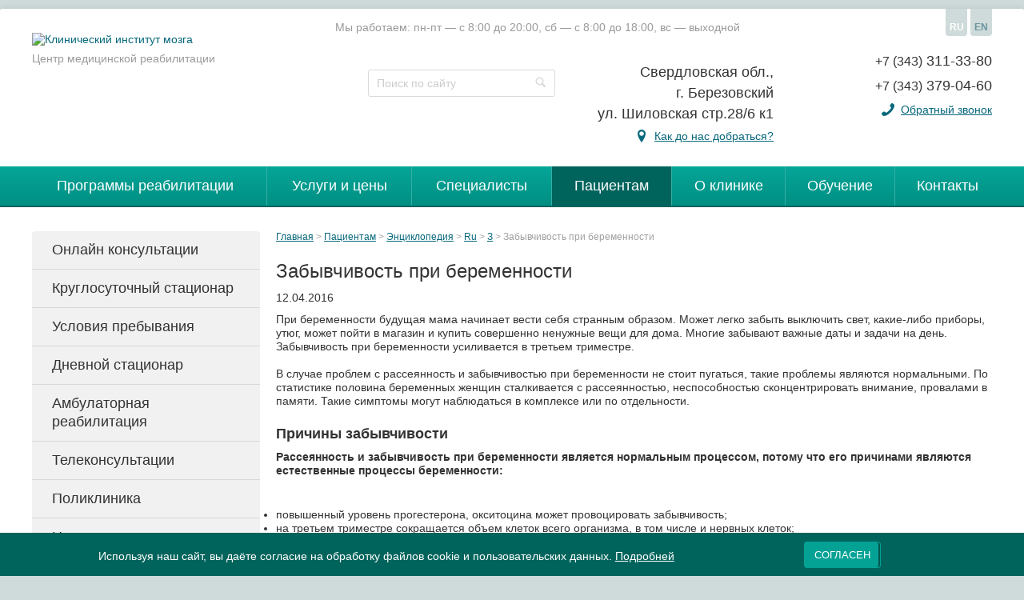

--- FILE ---
content_type: text/html; charset=UTF-8
request_url: https://www.neuro-ural.ru/patient/dictonary/ru/z/zabyivchivost-pri-beremennosti.html
body_size: 10166
content:
<!DOCTYPE html>
<html>
  <head>
  <meta charset="utf-8"/>
  <title>
      Забывчивость при беременности | КИМ
  </title> 
  
  <meta name="description" content="Всё о симптомах и причинах развития забывчивости при беременности в материале специалистов Клинического Института Мозга." />
  <meta name="keywords" content="" />
  
<meta property="og:title" content="Забывчивость при беременности | КИМ"/>
<meta property="og:description" content="Всё о симптомах и причинах развития забывчивости при беременности в материале специалистов Клинического Института Мозга."/>
<meta property="og:image" content="https://www.neuro-ural.ru/images/logo.png"/>
<meta property="og:type" content="website"/>
<meta property="og:url" content= "https://www.neuro-ural.ru/patient/dictonary/ru/z/zabyivchivost-pri-beremennosti.html"/>
<meta property="og:site_name" content="Клинический институт мозга"/>    
  
  <base href="https://www.neuro-ural.ru/"/>
  <meta name="viewport" content="width=device-width, initial-scale=1.0">
  <link rel="icon" href="/favicon.svg" sizes="any" type="image/svg+xml"/>
  <meta name="viewport" content="width=device-width, initial-scale=1.0" />
  <link href="https://cdnjs.cloudflare.com/ajax/libs/font-awesome/5.13.0/css/all.min.css" rel="stylesheet">
  <link rel="stylesheet" href="/css/main.css?v=4">
  <link rel="stylesheet" href="/css/shin.css?3">
  <link rel="stylesheet" href="/css/my.css?v=3">
  <link rel="canonical" href="https://www.neuro-ural.ru/patient/dictonary/ru/z/zabyivchivost-pri-beremennosti.html"/>
  <rel="amphtml" href="https://www.neuro-ural.ru/patient/dictonary/ru/z/zabyivchivost-pri-beremennosti.html?amp=1">
<link rel="stylesheet" href="/assets/components/simplerating/css/web/default.css" type="text/css" />
<style>
.cookieconsent {position: fixed;top: 0;left: 0;width: 100%;z-index: 9999;text-align:center;border-radius: 0;}div.cookieconsent {border-color: #f5e79e;}div.alert-warning {background-color: #fcf8e3;color: #8a6d3b;}.cookieconsent p {line-height: 2;}.cookieconsent p.text-center {text-align: center;}.cookieconsent .btn-info {border-color: #965cc5;color: #fff;background-color: #b891d8;border-color: #b891d8;}.btn {display: inline-block;margin-bottom: 0;font-weight: normal;text-align: center;vertical-align: middle;-ms-touch-action: manipulation;touch-action: manipulation;cursor: pointer;background-image: none;border: 1px solid transparent;border-top-color: transparent;border-right-color: transparent;border-bottom-color: transparent;border-left-color: transparent;white-space: nowrap;padding: 6px 12px;font-size: 18px;line-height: 1.5;border-radius: 4px;-webkit-user-select: none;-moz-user-select: none;-ms-user-select: none;user-select: none;}
</style>
</head>
  <body>
    <div id="wrapper">
      <div class="container">
        <header class="header">
  <div class="nav-header-slider">
    <div class="holder">
      <div class="header-panel">
        <a href="/" class="logo" title=">Клинический институт мозга"><img src="assets/template/clinick-2/images/logo-neuro.svg" height="101" width="355" alt="Клинический институт мозга"><span>Центр медицинской реабилитации</span>	</a>

        <div class="schedule">Мы работаем: пн-пт — с 8:00 до 20:00, сб — с 8:00 до 18:00, вс — выходной</div>
        <div class="tools">
          <ul class="lang">
            <li class="active"><a>RU</a></li>
            <li><a href="http://www.neuro-clinic.ru/" target="_blank">EN</a></li>
          </ul>
        </div>
        <div class="header-block">
          <form action="https://www.neuro-ural.ru/search/" class="search">
            <input type="search" name="query" placeholder="Поиск по сайту">
            <button><i class="icon-search"></i></button>
          </form>
          
          <address class="header-address">
            <div class="adr">
              <div>Свердловская обл., <br />
г. Березовский<br />
ул. Шиловская стр.28/6 к1</div>
              <span class="point"><i class="icon-location"></i> <a href="https://www.neuro-ural.ru/about/proezd.html">Как до нас добраться?</a></span>
            </div>
            <div class="phones">
              <div class="block">
                <div class="phone"><a href="tel:+73433113380"><span>+7 (343)</span> 311-33-80</a></div>
                <div class="phone"><a href="tel:+73433790460"><span>+7 (343)</span> 379-04-60</a></div>
              </div>
              <div class="links">
                <!-- <a href="#">Позвонить с сайта</a> -->

                <i class="icon-phone"></i>
                <a href="#callme" class="popup-opener">Обратный звонок</a>
              </div>
            </div>
          </address>
        </div>
      </div>
    </div>
  </div>
  
  <a href="#" class="nav-opener"><span>Menu</span></a>
  <nav class="navbar">
    <ul class="nav"><li class="first"><a href="https://www.neuro-ural.ru/programmyi-reabilitaczii/" >Программы реабилитации</a><ul class=""><li class="first"><a href="https://www.neuro-ural.ru/programmyi-reabilitaczii/rasseyannyij-skleroz.html" >Рассеянный склероз</a></li><li><a href="https://www.neuro-ural.ru/programmyi-reabilitaczii/reabilitacziya-posle-operaczii-na-pozvonochnike.html" >После операции на позвоночнике</a></li><li><a href="https://www.neuro-ural.ru/programmyi-reabilitaczii/reabilitacziya-posle-pereloma-pozvonochnika.html" >После перелома позвоночника</a></li><li><a href="https://www.neuro-ural.ru/programmyi-reabilitaczii/perelom-sheyki-bedra.html" >Реабилитация после перелома шейки бедра</a></li><li><a href="https://www.neuro-ural.ru/programmyi-reabilitaczii/golovnaya-bol.html" >Лечение головной боли</a></li><li><a href="https://www.neuro-ural.ru/programmyi-reabilitaczii/reabilitacziya-posle-travm.html" >Реабилитация после травм</a></li><li><a href="https://www.neuro-ural.ru/programmyi-reabilitaczii/bolezn-parkinsona.html" >Болезнь Паркинсона</a></li><li><a href="https://www.neuro-ural.ru/programmyi-reabilitaczii/lechenie-golovokruzhenij.html" >Лечение головокружений</a></li><li><a href="https://www.neuro-ural.ru/programmyi-reabilitaczii/reabilitacziya-posle-perelomov.html" >Реабилитация после переломов</a></li><li><a href="https://www.neuro-ural.ru/programmyi-reabilitaczii/lechenie-demenczii.html" >Лечение деменции</a></li><li><a href="https://www.neuro-ural.ru/programmyi-reabilitaczii/bokovoj-amiotroficheskij-skleroz.html" >Реабилитация при боковом амиотрофическом склерозе</a></li><li><a href="https://www.neuro-ural.ru/programmyi-reabilitaczii/giejna-barre.html" >Реабилитация при синдроме Гиейна-Барре</a></li><li><a href="https://www.neuro-ural.ru/programmyi-reabilitaczii/reabilitacziya-posle-komy.html" >Реабилитация после комы</a></li><li><a href="https://www.neuro-ural.ru/programmyi-reabilitaczii/reabilitacziya-posle-cherepno-mozgovoj-travmyi.html" >Реабилитация после ЧМТ</a></li><li class="last"><a href="https://www.neuro-ural.ru/programmyi-reabilitaczii/narusheniya-sna.html" >Лечений нарушений сна</a></li></ul></li><li><a href="https://www.neuro-ural.ru/uslugi-i-ceny/" >Услуги и цены</a></li><li><a href="https://www.neuro-ural.ru/doctors/" >Специалисты</a></li><li class="active"><a href="https://www.neuro-ural.ru/patient/" >Пациентам</a><ul class=""><li class="first"><a href="https://www.neuro-ural.ru/patient/consulting/" >Онлайн консультации</a></li><li><a href="https://www.neuro-ural.ru/patient/hospital.html" >Круглосуточный стационар</a></li><li><a href="https://www.neuro-ural.ru/patient/usloviya-prebyivaniya-v-klinike.html" >Условия пребывания</a></li><li><a href="https://www.neuro-ural.ru/patient/dnevnoj-staczionar.html" >Дневной стационар</a></li><li><a href="https://www.neuro-ural.ru/patient/ambulatornaya-reabilitacziya.html" >Амбулаторная реабилитация</a></li><li><a href="https://www.neuro-ural.ru/patient/telekonsultaczii.html" >Телеконсультации</a></li><li><a href="https://www.neuro-ural.ru/patient/poliklinika.html" >Поликлиника</a></li><li><a href="https://www.neuro-ural.ru/patient/programmy/" >Направления деятельности</a></li><li><a href="https://www.neuro-ural.ru/patient/diseases.html" >Заболевания</a></li><li><a href="https://www.neuro-ural.ru/patient/information/" >Важная информация</a></li><li class="active"><a href="https://www.neuro-ural.ru/patient/dictonary/" >Энциклопедия</a></li><li><a href="https://www.neuro-ural.ru/patient/12.html" >Реабилитация после Covid-19</a></li><li><a href="https://www.neuro-ural.ru/patient/formyi-zayavlenij.html" >Формы заявлений</a></li><li class="last"><a href="https://www.neuro-ural.ru/patient/ostorozhno-moshenniki.html" >Осторожно, мошенники</a></li></ul></li><li><a href="https://www.neuro-ural.ru/about/" >О клинике</a><ul class=""><li class="first"><a href="https://www.neuro-ural.ru/about/licences.html" >Лицензия и патенты</a></li><li><a href="https://www.neuro-ural.ru/about/vacancy/" >Вакансии</a></li><li><a href="https://www.neuro-ural.ru/about/video-i-stati/" >Видео и статьи</a></li><li><a href="https://www.neuro-ural.ru/about/chasto-zadavaemyie-voprosyi.html" >Вопросы по ОМС</a></li><li><a href="https://www.neuro-ural.ru/about/videokanal.html" >КИМ-ТВ</a></li><li><a href="https://www.neuro-ural.ru/about/partners/" >Партнеры</a></li><li><a href="https://www.neuro-ural.ru/about/otzyvy/" >Отзывы</a></li><li><a href="https://www.neuro-ural.ru/about/proezd.html" >Как добраться</a></li><li><a href="https://www.neuro-ural.ru/about/struktura-i-organyi-upravleniya-ooo-kim.html" >Структура и органы управления ООО "КИМ"</a></li><li><a href="https://www.neuro-ural.ru/about/kartochka-kompanii.html" >Реквизиты организации</a></li><li><a href="https://www.neuro-ural.ru/about/blagotvoriteli.html" >Благотворители</a></li><li><a href="https://www.neuro-ural.ru/about/vyipiska-iz-uchetnoj-politiki-ooo-kim.html" >Учетная политика ООО "КИМ"</a></li><li><a href="https://www.neuro-ural.ru/about/politika-konfidenczialnosti.html" >Политика конфиденциальности</a></li><li><a href="https://www.neuro-ural.ru/about/sposobyi-oplatyi.html" >Способы оплаты</a></li><li class="last"><a href="https://www.neuro-ural.ru/about/news/" >Новости</a></li></ul></li><li><a href="https://www.neuro-ural.ru/ucheba-dlya-reabilitacionnyh-brigad/" >Обучение</a><ul class=""><li class="first"><a href="https://www.neuro-ural.ru/ucheba-dlya-reabilitacionnyh-brigad/uchebnye-materialy.html" >Учебные материалы</a></li><li><a href="https://www.neuro-ural.ru/ucheba-dlya-reabilitacionnyh-brigad/biblioteka/" >Библиотека</a></li><li><a href="https://www.neuro-ural.ru/ucheba-dlya-reabilitacionnyh-brigad/fond-prezidentskix-grantov.html" >Фонд президентских грантов</a></li><li><a href="https://www.neuro-ural.ru/ucheba-dlya-reabilitacionnyh-brigad/presentations/" >Презентации по темам</a></li><li class="last"><a href="https://www.neuro-ural.ru/ucheba-dlya-reabilitacionnyh-brigad/povyishenie-kvalifikaczii-vrachej.html" >Повышение квалификации врачей</a></li></ul></li><li class="last"><a href="https://www.neuro-ural.ru/contacts.html" >Контакты</a></li></ul>
  </nav>
</header>
        <div class="nav-slide-holder">
          <div class="holder">
            <div class="middle">
              <div class="row sidebar-left">
                <div class="content">
                  <nav><ul class="breadcrumbs"><li><a href="https://www.neuro-ural.ru/">Главная</a></li>&nbsp;<li><a href="https://www.neuro-ural.ru/patient/">Пациентам</a></li>&nbsp;<li><a href="https://www.neuro-ural.ru/patient/dictonary/">Энциклопедия</a></li>&nbsp;<li><a href="https://www.neuro-ural.ru/patient/dictonary/ru/">Ru</a></li>&nbsp;<li><a href="https://www.neuro-ural.ru/patient/dictonary/ru/z/">З</a></li>&nbsp;<li>Забывчивость при беременности</li></ul></nav>
                  <div itemprop="publisher" itemscope itemtype="https://schema.org/Organization" style="display:none;">
    <div itemprop="logo" itemscope itemtype="https://schema.org/ImageObject">
        <img itemprop="url image" src="https://www.neuro-ural.ru/images/logo.png" alt="Клинический Инстиут Мозга" title="Клинический Инстиут Мозга"/>
    </div>
    <meta itemprop="name" content="Клинический Институт Мозга">
    <meta itemprop="description" content="Уральский центр реанимационной нейрореабилитации">
    <meta itemprop="telephone" content="+7 (343) 311-33-80">
    <meta itemprop="address" content="Россия, Свердловская обл., 
г. Березовский
ул. Шиловская стр.28/6 к1">
</div>
                  <article class="text-content" itemscope itemtype="https://schema.org/Article">
                       <meta itemprop="articleSection" content="Медицина">
                       <link itemprop="mainEntityOfPage" href="https://www.neuro-ural.ru/patient/dictonary/ru/z/zabyivchivost-pri-beremennosti.html" />
                       <meta itemprop="headline name" content="Забывчивость при беременности">
                       <meta itemprop="description"  content="Всё о симптомах и причинах развития забывчивости при беременности в материале специалистов Клинического Института Мозга.">
                       <meta itemprop="datePublished" datetime="2016-04-12" content="12.04.2016">
                       <meta itemprop="dateModified" datetime="2019-04-12" content="12.04.2019">
                   
                <h1>Забывчивость при беременности</h1>
                <time datetime="2016-04-12">12.04.2016</time>
                
                <div class="results dictonary">

</div>

                
                  
                
                <span itemprop="articleBody"><p>При беременности будущая мама начинает вести себя странным образом. Может легко забыть выключить свет, какие-либо приборы, утюг, может пойти в магазин и купить совершенно ненужные вещи для дома. Многие забывают важные даты и задачи на день. Забывчивость при беременности усиливается в третьем триместре.<br /> <br /> В случае проблем с рассеянность и забывчивостью при беременности не стоит пугаться, такие проблемы являются нормальными. По статистике половина беременных женщин сталкивается с рассеянностью, неспособностью сконцентрировать внимание, провалами в памяти. Такие симптомы могут наблюдаться в комплексе или по отдельности.</p>
<h2>Причины забывчивости</h2>
<p><strong>Рассеянность и забывчивость при беременности является нормальным процессом, потому что его причинами являются естественные процессы беременности:</strong></p>
<ul>
<li>повышенный уровень прогестерона, окситоцина может провоцировать забывчивость;</li>
<li>на третьем триместре сокращается объем клеток всего организма, в том числе и нервных клеток;</li>
<li>стресс из-за изменений в организме и страхов перед родами, будущим;</li>
<li>высокая концентрация внимания на будущем малыше подразумевает отсутствие внимания на всех других процессах.</li>
</ul>
<h2>Как избавиться от забывчивости при беременности</h2>
<p>Главная задача будущей мамы – родить ребенка, но это не значит, что можно не обращать внимания на забывчивость. <strong>Чтобы смягчить ситуацию надо:</strong></p>
<ul>
<li>ложиться спать раньше, лучше высыпаться;</li>
<li>думать о хорошем, избегать стрессов;</li>
<li>соблюдать правила питания для беременных;</li>
<li>избавиться от вредных привычек;</li>
<li>избавиться от стресс-факторов: негативного общения, конфликтных ситуацией.</li>
</ul>
<p>Так как этот процесс носит естественный характер, то избавляться от него необязательно. К тому же избавиться от него вряд ли удастся. Лучше принять это как естественный процесс. <strong>А также принимать меры, чтобы забывчивость при беременности не стала причиной серьезных проблем:</strong></p>
<ul>
<li>используйте ежедневник, записи, чтобы ничего не забывать;</li>
<li>идя в магазин, составляйте список необходимых продуктов;</li>
<li>у входной двери повесьте записку, где пропишите приборы, которые надо выключать перед выходом;</li>
<li>также повесить в видном месте распорядок дня, о чем нельзя забывать.</li>
</ul>
<p>Самое лучшее, что можно делать в такой ситуации – относиться к своей забывчивости с юмором. Не критиковать себя за забывчивость при беременности и заручиться помощью близких.</p></span>
                
                <div class="articles-rating">
    <div class="rating rating_active">
    <div class="rating__best">
        <div class="rating__current" data-id="4513" style="display: block; width: 130px;"></div>
        <div class="rating__star rating__star_5" data-title="5"></div>
        <div class="rating__star rating__star_4" data-title="4"></div>
        <div class="rating__star rating__star_3" data-title="3"></div>
        <div class="rating__star rating__star_2" data-title="2"></div>
        <div class="rating__star rating__star_1" data-title="1"></div>
    </div>
</div>
<div style="font-size:10px; color: #999; padding-top: 3px; padding-bottom: 3px;" itemscope itemtype="http://schema.org/Product">
    <span itemprop="name" class="hidden">Клинический институт мозга</span>
    <div itemprop="aggregateRating" itemscope="" itemtype="http://schema.org/AggregateRating">
        Рейтинг: <span class="rating-value" itemprop="ratingValue">5</span>/5 -
        <span class="rating-count" itemprop="reviewCount">4</span> голосов
    </div>
</div>
</div>

<div class="articles-share">
    <span class="articles-share__heading">Поделиться статьей в социальных сетях</span>
    <script src="//yastatic.net/es5-shims/0.0.2/es5-shims.min.js"></script>
    <script src="//yastatic.net/share2/share.js"></script>
    <div class="ya-share2" data-services="collections,vkontakte,facebook,odnoklassniki,moimir,gplus,blogger"></div>
</div>
                
                
                
                <div class="lisenses">
  <div class="r">
      <div class="one"><a href="files/zx.jpg" class="lightbox" rel="licenses"><img src="/assets/cache_image/files/zx_191x270_332.jpg" height="270" width="191" alt=""></a></div><div class="one"><a href="files/sd.jpg" class="lightbox" rel="licenses"><img src="/assets/cache_image/files/sd_191x270_332.jpg" height="270" width="191" alt=""></a></div><div class="one"><a href="files/up.jpg" class="lightbox" rel="licenses"><img src="/assets/cache_image/files/up_191x270_332.jpg" height="270" width="191" alt=""></a></div><div class="one"><a href="files/op.jpg" class="lightbox" rel="licenses"><img src="/assets/cache_image/files/op_191x270_332.jpg" height="270" width="191" alt=""></a></div><div class="one"><a href="files/images/text-pages/certificates/svidet.jpg" class="lightbox" rel="licenses"><img src="/assets/cache_image/files/images/text-pages/certificates/svidet_191x270_332.jpg" height="270" width="191" alt=""></a></div><div class="one"><a href="files/images/text-pages/certificates/cons.jpg" class="lightbox" rel="licenses"><img src="/assets/cache_image/files/images/text-pages/certificates/cons_191x270_332.jpg" height="270" width="191" alt=""></a></div><div class="one"><a href="files/images/text-pages/certificates/svidoregprogdlaevm.jpg" class="lightbox" rel="licenses"><img src="/assets/cache_image/files/images/text-pages/certificates/svidoregprogdlaevm_191x270_332.jpg" height="270" width="191" alt=""></a></div><div class="one"><a href="files/images/text-pages/certificates/sved-eksp-kom-sost.jpg" class="lightbox" rel="licenses"><img src="/assets/cache_image/files/images/text-pages/certificates/sved-eksp-kom-sost_191x270_332.jpg" height="270" width="191" alt=""></a></div><div class="one"><a href="files/images/text-pages/certificates/ind.jpg" class="lightbox" rel="licenses"><img src="/assets/cache_image/files/images/text-pages/certificates/ind_191x270_332.jpg" height="270" width="191" alt=""></a></div><div class="one"><a href="files/images/text-pages/certificates/monitor.jpg" class="lightbox" rel="licenses"><img src="/assets/cache_image/files/images/text-pages/certificates/monitor_191x270_332.jpg" height="270" width="191" alt=""></a></div><div class="one"><a href="files/edupatent.jpg" class="lightbox" rel="licenses"><img src="/assets/cache_image/files/edupatent_191x270_332.jpg" height="270" width="191" alt=""></a></div>
  </div>
</div>
                
                


                  
                  
                  <!--noindex--> <p dir="ltr"><span style="font-size: 80%;">*Материалы, размещенные на данной странице, носят информационный характер и предназначены для образовательных целей. Посетители сайта не должны использовать их в качестве медицинских рекомендаций. Определение диагноза и выбор методики лечения остается исключительной прерогативой вашего лечащего врача! Клинический Институт Мозга не несёт ответственности за возможные негативные последствия, возникшие в результате использования информации, размещенной на сайте neuro-ural.ru.</span></p><!--/noindex-->
                    <div id="consaltfrmbx" class="enroll">     </div>
                    
                    
                    
              </article>
            </div>
            <aside class="sidebar">
  <nav>
    <ul class="side-nav"><li class="first"><a href="https://www.neuro-ural.ru/patient/consulting/" >Онлайн консультации</a></li><li><a href="https://www.neuro-ural.ru/patient/hospital.html" >Круглосуточный стационар</a></li><li><a href="https://www.neuro-ural.ru/patient/usloviya-prebyivaniya-v-klinike.html" >Условия пребывания</a></li><li><a href="https://www.neuro-ural.ru/patient/dnevnoj-staczionar.html" >Дневной стационар</a></li><li><a href="https://www.neuro-ural.ru/patient/ambulatornaya-reabilitacziya.html" >Амбулаторная реабилитация</a></li><li><a href="https://www.neuro-ural.ru/patient/telekonsultaczii.html" >Телеконсультации</a></li><li><a href="https://www.neuro-ural.ru/patient/poliklinika.html" >Поликлиника</a></li><li><a href="https://www.neuro-ural.ru/patient/programmy/" >Направления деятельности</a></li><li><a href="https://www.neuro-ural.ru/patient/diseases.html" >Заболевания</a></li><li><a href="https://www.neuro-ural.ru/patient/information/" >Важная информация</a></li><li class="active"><a href="https://www.neuro-ural.ru/patient/dictonary/" >Энциклопедия</a></li><li><a href="https://www.neuro-ural.ru/patient/12.html" >Реабилитация после Covid-19</a></li><li><a href="https://www.neuro-ural.ru/patient/formyi-zayavlenij.html" >Формы заявлений</a></li><li class="last"><a href="https://www.neuro-ural.ru/patient/ostorozhno-moshenniki.html" >Осторожно, мошенники</a></li></ul>
  </nav>
  <section class="sidebar-news">
    <div class="h"><a href="https://www.neuro-ural.ru/about/news/">Новости</a></div>
    <ul>
      <li>
    <p><a href="https://www.neuro-ural.ru/news/2023/dekabr/pozdravlyaem-s-novyim-godom-predlagaem-oznakomitsya-s-grafikom-rabotyi-polikliniki-v-prazdnichnyie-dni.html">Поздравляем С НОВЫМ ГОДОМ! График работы в праздничные дни</a></p>
    <time datetime="2025-12-30"><i class="icon-calendar"></i> 30 декабря 2025</time>
</li>
<li>
    <p><a href="https://www.neuro-ural.ru/about/news/2025/dekabr/multidiscziplinarnaya-reabilitaczionnaya-komanda-noyabrskoj-czentralnoj-gorodskoj-bolniczyi-proshla-obuchenie-po-rannej-reabilitaczii.html">Мультидисциплинарная реабилитационная команда "Ноябрьской центральной городской больницы"  прошла обучение по ранней реабилитации</a></p>
    <time datetime="2025-12-26"><i class="icon-calendar"></i> 26 декабря 2025</time>
</li>
<li>
    <p><a href="https://www.neuro-ural.ru/about/news/2025/dekabr/v-ugmu-pri-podderzhke-kliniki-instituta-mozga-proshel-19-konkurs-molodyix-uchenyix-memorial-b.d.-zislina.html">В УГМУ при поддержке Клиники Института Мозга прошел 19 конкурс молодых ученых "Мемориал Б.Д. Зислина"8</a></p>
    <time datetime="2025-12-18"><i class="icon-calendar"></i> 18 декабря 2025</time>
</li>
    </ul>
  </section>
</aside>
          </div>
        </div>
      </div>
    </div>
  </div>
  <div class="footer">
  <div class="main">
    <div class="nav-slide-holder">
      <div class="holder">
        <div class="by">
          <img src="images/webstroy.png" height="40" width="141" alt="webstroy">
          <div class="links">
            <a href="https://webstroy.pro/promo/dev/" target="_blank">Создание</a> и <a href="https://webstroy.pro/" target="_blank">продвижение</a>
          </div>
        </div>
        
        <div class="phones">
          <div class="block">
            <div class="col">
              <div class="phone"><a href="tel:+73433113380"><span>+7 (343)</span> 311-33-80</a></div>
            </div>
            <div class="col">
              <div class="phone"><a href="tel:+73433790460"><span>+7 (343)</span> 379-04-60</a></div>
            </div>
          </div>
          <div class="links">
            <div class="col">
              <i class="icon-phone"></i>
              <a href="#callme" class="popup-opener">Обратный звонок</a>
            </div>
            <div class="col">
              <!-- <a href="#">Позвонить с сайта</a> -->

            </div>
          </div>
        </div>
        
        <div class="copy">
          <p>© 1998-2013 гг. АНО "Клинический Институт Мозга"<br>
© с 2013 г. ООО "Клиника Института Мозга"<br>
Россия, Свердловская область, г. Березовский, ул. Шиловская 28-6</p>
          <div class="how-get">
            <i class="icon-location"></i> <a href="https://www.neuro-ural.ru/about/proezd.html">Как до нас добраться?</a>
          </div>
        </div>
      </div>
    </div>
  </div>
</div>
<span class="toTop">
    &#8593;
</span>
  
  </div>
  <!-- $popups -->
<div class="overlay"></div>
<script src="/js/jquery-1.11.2.min.js"></script>
<script src="/js/jquery.main.js"></script>
<script src="/js/shin.js?4"></script>
<link rel="stylesheet" href="/css/owl.carousel.min.css">
<link rel="stylesheet" href="/css/owl.theme.default.min.css">
<script src="/js/owl.carousel.min.js"></script>
<script src="/js/jquery.maskedinput.min.js"></script>
<link rel="stylesheet" href="/js/fancybox/jquery.fancybox-1.3.4.css" type="text/css" media="screen" />
<script type="text/javascript" src="/js/fancybox/jquery.fancybox-1.3.4.js"></script>
<!-- <link media="all" rel="stylesheet" href="css/fancybox.css" /> -->
<script type="text/javascript">
<!--
var ip = "3.144.164.34" 
var page = "4513. Забывчивость при беременности";	
-->
</script>
<script>
    $("#payment-phone").mask("+7 (999) 999-99-99");
</script>
<div class="counters"><div><!--LiveInternet counter--><script type="text/javascript">document.write("<a href='//www.liveinternet.ru/click' target=_blank><img src='//counter.yadro.ru/hit?t14.1;r" + escape(document.referrer) + ((typeof (screen) == "undefined") ? "" : ";s" + screen.width + "*" + screen.height + "*" + (screen.colorDepth ? screen.colorDepth : screen.pixelDepth)) + ";u" + escape(document.URL) + ";i" + escape("Жж" + document.title.substring(0, 80)) + ";" + Math.random() + "' border=0 width=88 height=31 alt='' title='LiveInternet: показано число просмотров за 24 часа, посетителей за 24 часа и за сегодня'><\/a>")</script><!--/LiveInternet--></div>
<br>
<!-- Yandex.Metrika counter -->
<script type="text/javascript">
(function (d, w, c) {
    (w[c] = w[c] || []).push(function() {
        try {
            w.yaCounter17212018 = new Ya.Metrika({id:17212018,
                    webvisor:true,
                    clickmap:true,
                    trackLinks:true,
                    accurateTrackBounce:true});
        } catch(e) { }
    });

    var n = d.getElementsByTagName("script")[0],
        s = d.createElement("script"),
        f = function () { n.parentNode.insertBefore(s, n); };
    s.type = "text/javascript";
    s.async = true;
    s.src = (d.location.protocol == "https:" ? "https:" : "http:") + "//mc.yandex.ru/metrika/watch.js";

    if (w.opera == "[object Opera]") {
        d.addEventListener("DOMContentLoaded", f, false);
    } else { f(); }
})(document, window, "yandex_metrika_callbacks");
</script>
<noscript><div><img src="//mc.yandex.ru/watch/17212018" style="position:absolute; left:-9999px;" alt="" /></div></noscript>
<!-- /Yandex.Metrika counter -->
<div>
<!-- Rating@Mail.ru counter -->
<script type="text/javascript">
var _tmr = window._tmr || (window._tmr = []);
_tmr.push({id: "1842719", type: "pageView", start: (new Date()).getTime()});
(function (d, w, id) {
  if (d.getElementById(id)) return;
  var ts = d.createElement("script"); ts.type = "text/javascript"; ts.async = true; ts.id = id;
  ts.src = "https://top-fwz1.mail.ru/js/code.js";
  var f = function () {var s = d.getElementsByTagName("script")[0]; s.parentNode.insertBefore(ts, s);};
  if (w.opera == "[object Opera]") { d.addEventListener("DOMContentLoaded", f, false); } else { f(); }
})(document, window, "topmailru-code");
</script><noscript><div>
<img src="https://top-fwz1.mail.ru/counter?id=1842719;js=na" style="border:0;position:absolute;left:-9999px;" alt="Top.Mail.Ru" />
</div></noscript>
<!-- //Rating@Mail.ru counter -->
</div>

<!-- Global site tag (gtag.js) - Google Analytics -->
<script async src="https://www.googletagmanager.com/gtag/js?id=UA-108229142-1"></script>
<script>
  window.dataLayer = window.dataLayer || [];
  function gtag(){dataLayer.push(arguments);}
  gtag('js', new Date());

  gtag('config', 'UA-108229142-1');
</script>

<!-- Top100 (Kraken) Counter -->
<script>
    (function (w, d, c) {
    (w[c] = w[c] || []).push(function() {
        var options = {
            project: 4510285,
            attributes_dataset: [ "my-attribute" ],
        };
        try {
            w.top100Counter = new top100(options);
        } catch(e) { }
    });
    var n = d.getElementsByTagName("script")[0],
    s = d.createElement("script"),
    f = function () { n.parentNode.insertBefore(s, n); };
    s.type = "text/javascript";
    s.async = true;
    s.src =
    (d.location.protocol == "https:" ? "https:" : "http:") +
    "//st.top100.ru/top100/top100.js";

    if (w.opera == "[object Opera]") {
    d.addEventListener("DOMContentLoaded", f, false);
} else { f(); }
})(window, document, "_top100q");
</script>
<noscript>
  <img src="//counter.rambler.ru/top100.cnt?pid=4510285" alt="Топ-100" />
</noscript>
<!-- END Top100 (Kraken) Counter -->
</div>
  <script type="text/javascript" src="/assets/components/simplerating/js/web/default.js"></script>
<script>
!function(e){e.fn.mabCookieSet=function(o){var a=e.extend(!0,{},e.fn.mabCookieSet.defaults,o);return this.each(function(){var o=e(this),n=new Date,t=new Date,l="",s="",u=0;a.useData?(l=o.data("name"),s=o.data("value"),u=o.data("days")):(l=a.name,s=a.value,u=a.days),a.debug&&(console.log("---mabCookieSet---"),console.log("name : "+l),console.log("value : "+s),console.log("days : "+u),console.log("---")),(null==u||0==u)&&(u=1),l.length>0&&(t.setTime(n.getTime()+864e5*u),document.cookie=l+"="+escape(s)+";expires="+t.toGMTString()),a.onDone(o,a)})};e.fn.mabCookieSet.defaults={useData:!0,debug:!1,onDone:function(e,o){}}}(jQuery);
</script>
<style>
  .cookieconsent{
  	background-color: #00645c;
  	color: #fff;
  	padding:10px 1px;
  	position: fixed;
  	bottom: 0;
  	left: 0;
  	right: 0;
  	top: auto;
  	font-size: 100%;
  	text-align: center;
  	z-index: 99999;
  }
  .cookieconsent a{
    text-decoration: underline;
  	color: #fff;
  }
  .cookieconsentcolse_btn_wr{
    float: left;
    margin-left: 50px;
    margin-top:-10px;
    cursor:pointer;
  }
  .cookieconsenttext{
    float: left;
    width: calc(100% - 25%);
  }
  @media (max-width: 767px) {
    .cookieconsent{font-size: 12px;} 
    .cookieconsentcolse_btn_wr {
        margin-left: 5px;
        margin-top:10px;
    }
    .cookieconsentcolse_btn_wr .btn {font-size:11px;}
   
  .cookieconsenttext{
    width: calc(100% - 30%);
  }
}
</style>
 
<div class="cookieconsent" data-name="CookieConsent" data-value="eyJuZWNlc3NhcnkiOnRydWUsImV4cGVyaWVuY2UiOnRydWUsInBlcmZvcm1hbmNlIjp0cnVlLCJ0cmFja2luZyI6dHJ1ZSwiYWR2ZXJ0aXNpbmciOnRydWV9" data-days="365">
  <div class="container clearafter">
    <div class="cookieconsenttext">
     Используя наш сайт, вы даёте согласие на обработку файлов cookie и пользовательских данных. <a href="https://www.neuro-ural.ru/th/soglasie-na-obrabotku-fajlov-cookie.html">Подробней</a>
    </div>
    <div class="cookieconsentcolse_btn_wr">
      <div class="cookieconsentcolse_btn btn btn-primary text-uppercase" style="font-size:13px;">Согласен</div>
    </div>
  </div>
</div>
<script>
  $(".cookieconsentcolse_btn").click(function(){
    $(".cookieconsent").mabCookieSet({onDone: function(){$(".cookieconsent").hide();}});
  });
</script>
</body>
</html>

--- FILE ---
content_type: text/css
request_url: https://www.neuro-ural.ru/css/shin.css?3
body_size: 4581
content:
.not-enough-slides .btn-prev, .not-enough-slides .btn-next {display: none}
.error {color: red; font-size: 12px;} 
.icon-chevron-left:before , .icon-chevron-right:before {color: #fff;}
.cat16 .side-nav>li ul, .cat11 .side-nav>li ul {display: block;}
.side-nav>li.active>a { background: #cedbda;}
.price-table tr td:last-child {/*white-space: nowrap;*/}

.a-z, .a-z-list {overflow:hidden;height:1%;margin:0 0 20px;}
.a-z ul, .a-z-list ul {list-style: none; width: 100%;}
.a-z li, .a-z-list li {
  float:left;
  width:5%;
  font-size:15px;
  line-height:25px;
    font-weight: bold;
}

.a-z-list .letter {display: none;}
.normal a {text-decoration: none;}
.doctor .enroll {margin: 30px -15px -25px; text-align: left;}
.doctor .enroll .checkbox {font-size: 90%;}
.doctor .closed .formcontent {display: none;}
.doctor .enroll .h {cursor: pointer;}
.doctor .enroll.closed .h {margin-bottom: -15px;}
.icon-chevron-left:before, .icon-chevron-right:before  {color: #cedbda;}
#feedbackfrmbx_noform {display: none;}
.lang li.active a:hover {
    color: #fff;
}

.phone a {
    font-size:inherit !important;
    color: inherit;
    text-decoration: none;
}    
.progimg {float:left; margin-right:20px;}
.text-content ul {display:inline;}
.text-content time {margin: -10px 0 10px; display: block;}
.bookingform input[type='text'], .bookingform input[type='tel'], .bookingform input[type='email'], .bookingform input[type='password'],
.bookingform input[type='search'], .bookingform input[type='url'], .bookingform input[type='date'], .bookingform textarea {
    width:300px;
}
.how-get-us a {border: 0; text-decoration: underline;}
.fake-select{
    position:relative;
    display: block;
    color: #333;
    background:#fff;
    /*display:inline-block;*/
}
select::-ms-expand {display: none;}
.fake-select select {
    display:inline-block;
    border: 1px solid #d8d8d8;
    padding: 9px 10px;
    border-radius: 4px;
    margin:0;
    font:inherit;
    outline:none;
    line-height:1.2;
    background:transparent;
    -webkit-appearance:none;
    appearance:none;
    width:100%;
    position: relative;
    z-index:2;
}
.fake-select select:focus {
  border-color: #000;
}
.fake-select:before{
    content:"";
    position:absolute;
    top:1px;
    right:1px;
    bottom:1px;
    width: 30px;
    background:#fff;
    pointer-events:none;
    border-radius:0 6px 6px 0;
    z-index: 1;
}
.fake-select:after{
    position: absolute;
    right:12px;
    content:'';
    width:8px;
    height:8px;
    position:absolute;
    top:50%;
    border:3px solid #78715e;
    border-width:0 0 3px 3px;
    transform: rotate(-45deg);
    margin-top:-6px;
    line-height: 0;
    z-index: 1;
}
.copy p {margin-bottom: .5em;}
.counters {display: none !important;}

.logo {
   text-decoration: none;
}
.logo span {
   display: block;
   margin: 7px 0;
   color: #9a9a9a;
}


.bw4 {
	display: table;
	width: 100%;
	font-size: 0;
	padding: 0;
	margin: 15px 0;
    white-space: nowrap;
}
.bw4 li{
	width: 25%;
	padding: 3px 3px 6px;
	font-size: 1.4rem;
	display: inline-block;
}
#bws {max-width: 270px;}
.enroll input:focus, .enroll textarea:focus {
	outline: none;
    white-space: normal;
}

@media all and (max-width:600px) {
     .enroll .bw4{ white-space: normal;}
    .enroll .bw4 li{
        width: 100%;
    }
}

.havecontent-right {
    width: 67%;
    float: left;
}
.sidebar-right {
    float:right;
    width:31%;
}
.table-heading {
    float: left;
    width: 100%;
    border: 1px solid #cfdbd9;
    border-radius: 5px;
}
.table-heading__item {
    float: left;
    width: 50%;
}
.table-heading__item span {
  	width: 100%;
    text-align: center;
    float: left;
    padding: 1.3rem 0;
    font-size: 1.8rem;
    cursor: pointer;
}
.table-heading__item:first-child {
	border-right: 1px solid #cfdbd9;
}
.table-heading__item.active {
	background: #8dc6cf;
	color:#fff;
}
.table-heading__item.active.full-tab {
    width: 100%;
    border-right: 0;
}
.table-content {
	float: left;
    width: 100%;
    margin-top: 2rem;
    border: 2px solid #f1f1f1;
}
.table-content__item {
	float: left;
    width: 100%;
}
.table-content-item__name {
	float: left;
    width: 80%;
    padding: 1.6rem 2rem;
}
.table-content-item__price {
	float: right;
    padding: 1.6rem 2rem;
}
.owl-carousel-1 {
	float: left;
    margin-top: 4rem;
    background: #f1f1f1;
}
.owl-stage-outer .item{
	margin: 2rem 7rem;
}
.owl-stage-outer .item .image{
    height: 200px;
    width: 100%;
    background-size: 100%;
    border-radius: 4px;
    background-position: center;
}
.owl-stage-outer .item .descr{
	float: left;
    width: 100%;
    margin-top: 1rem;
}
.owl-carousel .owl-prev {
	position: absolute;
    left: 0;
    top: 0;
    margin: 0 !important;
    border-radius: 0 !important;
    background: transparent !important;
    background-image: url(/images/tventos/arrow-left.png) !important;
    width: 55px;
    height: 100%;
    background-repeat: no-repeat !important;
    background-position: center center !important;
}
.owl-carousel .owl-next {
	position: absolute;
    right: 0;
    top: 0;
    margin: 0 !important;
    border-radius: 0 !important;
    background: transparent !important;
    background-image: url(/images/tventos/arrow-right.png) !important;
    width: 55px;
    height: 100%;
    background-repeat: no-repeat !important;
    background-position: center center !important;
}
.owl-carousel .owl-prev:hover, .owl-next:hover {
	background-color: #eaeaea !important;
}
.owl-dot {
	border: 1px solid #ccc !important;
    background: #fff !important;
    margin-right: 3px !important;
    border-radius: 3px !important;
}
.owl-theme .owl-dots .owl-dot.active span {
	background: #6fa0a7 !important;
}
.owl-theme .owl-dots .owl-dot span {
	border-radius: 3px !important;
    margin: 3px !important;
    background: transparent !important;
}
.owl-dots {
	margin-bottom: 1rem;
}
.second-content {
	float:left;
	width: 100%;
	margin: 3rem 0;
}
.question-rows {
	float: left;
    width: 100%;
    border-radius: 4px;
    background: #f6f6f6;
}
.question-rows .question {
	float: left;
    width: 100%;
}
.question-rows .question .question-heading {
	padding: 1.4rem 2rem;
    font-weight: bold;
    font-size: 1.5rem;
    cursor: pointer;
	border-bottom: 1px solid #fff;
}
.question-rows .question .question-heading span{
	border-bottom: 1px dashed;
}
.question-rows .question .question-heading {
	background-image: url('/images/tventos/arrow-up.png');
	background-repeat: no-repeat;
    background-position: 97% center;
}
.question-rows .question .question-heading.active {
	background-image: url('/images/tventos/arrow-down.png');
}
.question-rows .question .question-text {
	float: left;
    width: 100%;
    padding: 1.3rem 2rem;
    display: none;
}
.questions-content .h2 {
	float:left;
	width: 100%;
	margin-bottom: 2rem;
}
.questions-content {
    float: left;
    width: 68%;
}
.specialisty {
	float: right;
}
.specialisty .box.doctors {
	background: transparent;
    margin: 0;
    padding: 0;
}
.specialisty .box.doctors .h4{
	font-size: 18px;
}
.specialisty .box.doctors p a {
	color:#08697c;
	border-bottom: 1px solid;
}
.specialisty .box.doctors p a:hover {
	text-decoration: none;
}
.land-row {
	float: left;
	width: 100%;
}
.land-promo {
	float: left;
	width: 100%;
	margin: 4rem 0;
}
.land-promo img {
	margin: auto;
	display: block;
}
.owl-carousel-2 {
    float: left;
    margin-top: 1rem;
    background: #f1f1f1;
}
.owl-carousel-2 .owl-stage-outer .item {
	margin: 2rem 5rem;
}
#fancybox-loading {
	display: none !important;
}
#fancybox-close {
	right: -35px !important;
}
#feedbackfrmbx.form-fly {
	position: absolute;
}
.sidebar #feedbackfrmbx.form-fly {
	position: relative;
}
.read-next-style {
    display: inline;
    color: #04a395;
    font-size: 15px;
    font-weight: bold;
    float: left;
    margin-top: -2.5rem;
    /* border-bottom: 1px dashed; */
    background: linear-gradient(to bottom, rgba(255, 255, 255, 0.56), rgb(255, 255, 255));
    padding: 2rem 2rem;
    width: 100%;
    z-index: 16;
    cursor: pointer;
    position: relative;
}
.table-content-item__desc {
    float: left;
    width: 100%;
    margin-left: 2rem;
    font-size: 12px;
    color: #777;
    margin-top: -1rem;
    margin-bottom: 1.5rem;
}

.contents {
    background: #e3ecec;
    width: 59%;
    margin-right: 11%;
    margin-bottom: 0;
    padding: 1rem;
}
.contents:first-child {
    border-top-left-radius: 3px;
    border-top-right-radius: 3px;
}
.contents:last-child {
    border-bottom-left-radius: 3px;
    border-bottom-right-radius: 3px;
    margin-bottom: 2rem;
}
/*documents */
.h1, .h2, .h3, .h4, .h5, .h6 {
    font-family: inherit;
    font-weight: bold;
    margin: 0 0 0.5em;
    color: inherit;
}
.documents {margin-bottom: 1rem;}
.documents__item {
    padding-bottom: 1.1rem;
}
.documents__item a {
    font-size: 1.7rem;
    font-weight: 500;
    color: #333;
    border-bottom: 1px dashed #ccc;
    text-decoration: none;
}
.documents__item a > span {
    float: left;
    padding-right: 1rem;
    font-size: 2.4rem;
    margin-top: -.7rem;
}
.documents__item .fa-file-image {
	color: #fb0404;
}
.documents__item .fa-file-word {
	color: #2568ce;
}
.documents__item .fa-file-excel {
    color: #33c481;
}
.documents__item .fa-file-pdf {
    color: #dc554a;
}

@media (max-width: 767px) {
    .contents {
        width: 100%;
    }
}

@media (max-width: 375px) {
  .price-table tr td:nth-child(odd) {
    width: 200px;
    float: left;
  }
}

.price-table tr:nth-child(even) > td {
    background:#f1f1f1;
}
.td-comment {
    display:none;
    font-size: 13px;
    margin-top: 7px;
}
.td-comment > b {
    float: left;
    width: 100%;
    margin-top: 11px;
}
.show-more-td {
    margin-left: 25px;
    font-size: 13px;
    color: #557fc1;
    border-bottom: 1px solid;
    cursor: pointer;
    float:right;
}
.table-1 tr > td {
    padding: 10px 0;
    border: 1px solid #e1e1e1;
    vertical-align: middle;
}
.table-1 tr > td p {
    margin:0;
}
.articles-rating {
    margin:3.4rem 0;
}
.hidden {
    display:none;
}
.toTop {
    display: none;
    position: fixed;
    bottom: 20px;
    right: 20px;
    background: #04a294;
    padding-top: .6rem;
    border-radius: 60px;
    height: 42px;
    width: 42px;
    font-weight: bold;
    font-family: 'Arial';
    font-size: 21px;
    text-align: center;
    color: #fff;
    transition:.25s;
    cursor:pointer;
}
.toTop:hover {
    background:#07b7a7;
}
.articles-share {
    padding: 3rem;
    text-align: center;
    margin-bottom: 3rem;
    background: #f5f9f9;
}
.articles-share__heading {
    margin-bottom: 1rem;
    display: inline-block;
    font-size: 17px;
}
.checkbox input {
	display: none;
}
.checkbox input + label:before {
    content: "";
    border: 1px solid #04a294;
    width: 16px;
    height: 16px;
    float: left;
    margin-right: .5rem;
    margin-top: 0px;
    border-radius: 3px;
}
.checkbox input:checked + label:before {
	content: "✔";
	color: #fff;
	background: #04a294;
	font-size: 13px;
	text-align: center;
	border-color: #04a294;
}
.btn.btn-primary:disabled,.btn.btn-third:disabled {
	opacity: .5;
}
.our-specialists {
	width: 100%;
	display: inline-block;
	margin-left: -10px;
	margin-right: -10px;
}
.our-specialists .our-specialists__row {
	float: left;
	width: 33.33%;
	margin-bottom: 2rem;
	padding-left: 10px;
	padding-right: 10px
}
.our-specialists .our-specialists__row a {
	display: inline-block;
    padding: 1.5rem 3rem;
    border-radius: 3px;
    text-decoration: none;
    border: 1px solid #e2e2e2;
    font-size: 17px;
    transition: .15s;
    width: 100%;
}
.our-specialists .our-specialists__row a:hover {
    box-shadow: 0 5px 13px rgba(25, 113, 105, 0.2);
    color: #04a294;
    border-color: transparent;
}

.ruble-icon {
    background-image: url([data-uri]);
    background-size:100%;
    width: .7em;
    display: inline-block;
    height: .7em;
}
.form-lastname {
    display: none !important;
}
#paymentForm span.error {
    display: inline-block;
    width: 100%;
    text-align: center;
    margin-top: .5rem;
}
#paymentForm .jcf-select { margin-left: 25px; }


@media (max-width: 475px) {
  .our-specialists .our-specialists__row {
    float: none;
    width: 100%;
    margin-bottom: 0;
  }
  #paymentForm .jcf-select { float: right; }
}